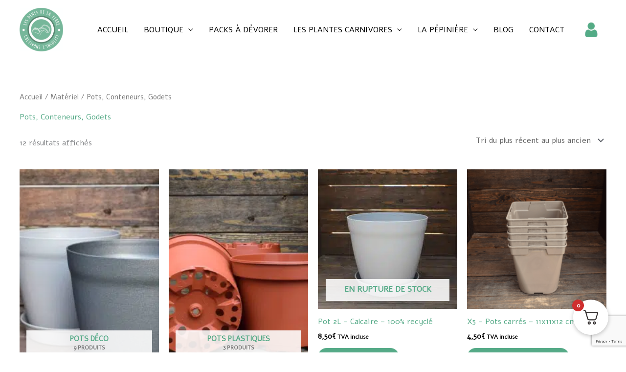

--- FILE ---
content_type: text/html; charset=utf-8
request_url: https://www.google.com/recaptcha/api2/anchor?ar=1&k=6Lfj-TMiAAAAAHmP2r6JnLLCHeQAK2Vb5SVTv3_N&co=aHR0cHM6Ly9sZXNkZW50c2RlbGF0ZXJyZS5jb206NDQz&hl=en&v=PoyoqOPhxBO7pBk68S4YbpHZ&size=invisible&anchor-ms=20000&execute-ms=30000&cb=i79j59gk1slv
body_size: 48683
content:
<!DOCTYPE HTML><html dir="ltr" lang="en"><head><meta http-equiv="Content-Type" content="text/html; charset=UTF-8">
<meta http-equiv="X-UA-Compatible" content="IE=edge">
<title>reCAPTCHA</title>
<style type="text/css">
/* cyrillic-ext */
@font-face {
  font-family: 'Roboto';
  font-style: normal;
  font-weight: 400;
  font-stretch: 100%;
  src: url(//fonts.gstatic.com/s/roboto/v48/KFO7CnqEu92Fr1ME7kSn66aGLdTylUAMa3GUBHMdazTgWw.woff2) format('woff2');
  unicode-range: U+0460-052F, U+1C80-1C8A, U+20B4, U+2DE0-2DFF, U+A640-A69F, U+FE2E-FE2F;
}
/* cyrillic */
@font-face {
  font-family: 'Roboto';
  font-style: normal;
  font-weight: 400;
  font-stretch: 100%;
  src: url(//fonts.gstatic.com/s/roboto/v48/KFO7CnqEu92Fr1ME7kSn66aGLdTylUAMa3iUBHMdazTgWw.woff2) format('woff2');
  unicode-range: U+0301, U+0400-045F, U+0490-0491, U+04B0-04B1, U+2116;
}
/* greek-ext */
@font-face {
  font-family: 'Roboto';
  font-style: normal;
  font-weight: 400;
  font-stretch: 100%;
  src: url(//fonts.gstatic.com/s/roboto/v48/KFO7CnqEu92Fr1ME7kSn66aGLdTylUAMa3CUBHMdazTgWw.woff2) format('woff2');
  unicode-range: U+1F00-1FFF;
}
/* greek */
@font-face {
  font-family: 'Roboto';
  font-style: normal;
  font-weight: 400;
  font-stretch: 100%;
  src: url(//fonts.gstatic.com/s/roboto/v48/KFO7CnqEu92Fr1ME7kSn66aGLdTylUAMa3-UBHMdazTgWw.woff2) format('woff2');
  unicode-range: U+0370-0377, U+037A-037F, U+0384-038A, U+038C, U+038E-03A1, U+03A3-03FF;
}
/* math */
@font-face {
  font-family: 'Roboto';
  font-style: normal;
  font-weight: 400;
  font-stretch: 100%;
  src: url(//fonts.gstatic.com/s/roboto/v48/KFO7CnqEu92Fr1ME7kSn66aGLdTylUAMawCUBHMdazTgWw.woff2) format('woff2');
  unicode-range: U+0302-0303, U+0305, U+0307-0308, U+0310, U+0312, U+0315, U+031A, U+0326-0327, U+032C, U+032F-0330, U+0332-0333, U+0338, U+033A, U+0346, U+034D, U+0391-03A1, U+03A3-03A9, U+03B1-03C9, U+03D1, U+03D5-03D6, U+03F0-03F1, U+03F4-03F5, U+2016-2017, U+2034-2038, U+203C, U+2040, U+2043, U+2047, U+2050, U+2057, U+205F, U+2070-2071, U+2074-208E, U+2090-209C, U+20D0-20DC, U+20E1, U+20E5-20EF, U+2100-2112, U+2114-2115, U+2117-2121, U+2123-214F, U+2190, U+2192, U+2194-21AE, U+21B0-21E5, U+21F1-21F2, U+21F4-2211, U+2213-2214, U+2216-22FF, U+2308-230B, U+2310, U+2319, U+231C-2321, U+2336-237A, U+237C, U+2395, U+239B-23B7, U+23D0, U+23DC-23E1, U+2474-2475, U+25AF, U+25B3, U+25B7, U+25BD, U+25C1, U+25CA, U+25CC, U+25FB, U+266D-266F, U+27C0-27FF, U+2900-2AFF, U+2B0E-2B11, U+2B30-2B4C, U+2BFE, U+3030, U+FF5B, U+FF5D, U+1D400-1D7FF, U+1EE00-1EEFF;
}
/* symbols */
@font-face {
  font-family: 'Roboto';
  font-style: normal;
  font-weight: 400;
  font-stretch: 100%;
  src: url(//fonts.gstatic.com/s/roboto/v48/KFO7CnqEu92Fr1ME7kSn66aGLdTylUAMaxKUBHMdazTgWw.woff2) format('woff2');
  unicode-range: U+0001-000C, U+000E-001F, U+007F-009F, U+20DD-20E0, U+20E2-20E4, U+2150-218F, U+2190, U+2192, U+2194-2199, U+21AF, U+21E6-21F0, U+21F3, U+2218-2219, U+2299, U+22C4-22C6, U+2300-243F, U+2440-244A, U+2460-24FF, U+25A0-27BF, U+2800-28FF, U+2921-2922, U+2981, U+29BF, U+29EB, U+2B00-2BFF, U+4DC0-4DFF, U+FFF9-FFFB, U+10140-1018E, U+10190-1019C, U+101A0, U+101D0-101FD, U+102E0-102FB, U+10E60-10E7E, U+1D2C0-1D2D3, U+1D2E0-1D37F, U+1F000-1F0FF, U+1F100-1F1AD, U+1F1E6-1F1FF, U+1F30D-1F30F, U+1F315, U+1F31C, U+1F31E, U+1F320-1F32C, U+1F336, U+1F378, U+1F37D, U+1F382, U+1F393-1F39F, U+1F3A7-1F3A8, U+1F3AC-1F3AF, U+1F3C2, U+1F3C4-1F3C6, U+1F3CA-1F3CE, U+1F3D4-1F3E0, U+1F3ED, U+1F3F1-1F3F3, U+1F3F5-1F3F7, U+1F408, U+1F415, U+1F41F, U+1F426, U+1F43F, U+1F441-1F442, U+1F444, U+1F446-1F449, U+1F44C-1F44E, U+1F453, U+1F46A, U+1F47D, U+1F4A3, U+1F4B0, U+1F4B3, U+1F4B9, U+1F4BB, U+1F4BF, U+1F4C8-1F4CB, U+1F4D6, U+1F4DA, U+1F4DF, U+1F4E3-1F4E6, U+1F4EA-1F4ED, U+1F4F7, U+1F4F9-1F4FB, U+1F4FD-1F4FE, U+1F503, U+1F507-1F50B, U+1F50D, U+1F512-1F513, U+1F53E-1F54A, U+1F54F-1F5FA, U+1F610, U+1F650-1F67F, U+1F687, U+1F68D, U+1F691, U+1F694, U+1F698, U+1F6AD, U+1F6B2, U+1F6B9-1F6BA, U+1F6BC, U+1F6C6-1F6CF, U+1F6D3-1F6D7, U+1F6E0-1F6EA, U+1F6F0-1F6F3, U+1F6F7-1F6FC, U+1F700-1F7FF, U+1F800-1F80B, U+1F810-1F847, U+1F850-1F859, U+1F860-1F887, U+1F890-1F8AD, U+1F8B0-1F8BB, U+1F8C0-1F8C1, U+1F900-1F90B, U+1F93B, U+1F946, U+1F984, U+1F996, U+1F9E9, U+1FA00-1FA6F, U+1FA70-1FA7C, U+1FA80-1FA89, U+1FA8F-1FAC6, U+1FACE-1FADC, U+1FADF-1FAE9, U+1FAF0-1FAF8, U+1FB00-1FBFF;
}
/* vietnamese */
@font-face {
  font-family: 'Roboto';
  font-style: normal;
  font-weight: 400;
  font-stretch: 100%;
  src: url(//fonts.gstatic.com/s/roboto/v48/KFO7CnqEu92Fr1ME7kSn66aGLdTylUAMa3OUBHMdazTgWw.woff2) format('woff2');
  unicode-range: U+0102-0103, U+0110-0111, U+0128-0129, U+0168-0169, U+01A0-01A1, U+01AF-01B0, U+0300-0301, U+0303-0304, U+0308-0309, U+0323, U+0329, U+1EA0-1EF9, U+20AB;
}
/* latin-ext */
@font-face {
  font-family: 'Roboto';
  font-style: normal;
  font-weight: 400;
  font-stretch: 100%;
  src: url(//fonts.gstatic.com/s/roboto/v48/KFO7CnqEu92Fr1ME7kSn66aGLdTylUAMa3KUBHMdazTgWw.woff2) format('woff2');
  unicode-range: U+0100-02BA, U+02BD-02C5, U+02C7-02CC, U+02CE-02D7, U+02DD-02FF, U+0304, U+0308, U+0329, U+1D00-1DBF, U+1E00-1E9F, U+1EF2-1EFF, U+2020, U+20A0-20AB, U+20AD-20C0, U+2113, U+2C60-2C7F, U+A720-A7FF;
}
/* latin */
@font-face {
  font-family: 'Roboto';
  font-style: normal;
  font-weight: 400;
  font-stretch: 100%;
  src: url(//fonts.gstatic.com/s/roboto/v48/KFO7CnqEu92Fr1ME7kSn66aGLdTylUAMa3yUBHMdazQ.woff2) format('woff2');
  unicode-range: U+0000-00FF, U+0131, U+0152-0153, U+02BB-02BC, U+02C6, U+02DA, U+02DC, U+0304, U+0308, U+0329, U+2000-206F, U+20AC, U+2122, U+2191, U+2193, U+2212, U+2215, U+FEFF, U+FFFD;
}
/* cyrillic-ext */
@font-face {
  font-family: 'Roboto';
  font-style: normal;
  font-weight: 500;
  font-stretch: 100%;
  src: url(//fonts.gstatic.com/s/roboto/v48/KFO7CnqEu92Fr1ME7kSn66aGLdTylUAMa3GUBHMdazTgWw.woff2) format('woff2');
  unicode-range: U+0460-052F, U+1C80-1C8A, U+20B4, U+2DE0-2DFF, U+A640-A69F, U+FE2E-FE2F;
}
/* cyrillic */
@font-face {
  font-family: 'Roboto';
  font-style: normal;
  font-weight: 500;
  font-stretch: 100%;
  src: url(//fonts.gstatic.com/s/roboto/v48/KFO7CnqEu92Fr1ME7kSn66aGLdTylUAMa3iUBHMdazTgWw.woff2) format('woff2');
  unicode-range: U+0301, U+0400-045F, U+0490-0491, U+04B0-04B1, U+2116;
}
/* greek-ext */
@font-face {
  font-family: 'Roboto';
  font-style: normal;
  font-weight: 500;
  font-stretch: 100%;
  src: url(//fonts.gstatic.com/s/roboto/v48/KFO7CnqEu92Fr1ME7kSn66aGLdTylUAMa3CUBHMdazTgWw.woff2) format('woff2');
  unicode-range: U+1F00-1FFF;
}
/* greek */
@font-face {
  font-family: 'Roboto';
  font-style: normal;
  font-weight: 500;
  font-stretch: 100%;
  src: url(//fonts.gstatic.com/s/roboto/v48/KFO7CnqEu92Fr1ME7kSn66aGLdTylUAMa3-UBHMdazTgWw.woff2) format('woff2');
  unicode-range: U+0370-0377, U+037A-037F, U+0384-038A, U+038C, U+038E-03A1, U+03A3-03FF;
}
/* math */
@font-face {
  font-family: 'Roboto';
  font-style: normal;
  font-weight: 500;
  font-stretch: 100%;
  src: url(//fonts.gstatic.com/s/roboto/v48/KFO7CnqEu92Fr1ME7kSn66aGLdTylUAMawCUBHMdazTgWw.woff2) format('woff2');
  unicode-range: U+0302-0303, U+0305, U+0307-0308, U+0310, U+0312, U+0315, U+031A, U+0326-0327, U+032C, U+032F-0330, U+0332-0333, U+0338, U+033A, U+0346, U+034D, U+0391-03A1, U+03A3-03A9, U+03B1-03C9, U+03D1, U+03D5-03D6, U+03F0-03F1, U+03F4-03F5, U+2016-2017, U+2034-2038, U+203C, U+2040, U+2043, U+2047, U+2050, U+2057, U+205F, U+2070-2071, U+2074-208E, U+2090-209C, U+20D0-20DC, U+20E1, U+20E5-20EF, U+2100-2112, U+2114-2115, U+2117-2121, U+2123-214F, U+2190, U+2192, U+2194-21AE, U+21B0-21E5, U+21F1-21F2, U+21F4-2211, U+2213-2214, U+2216-22FF, U+2308-230B, U+2310, U+2319, U+231C-2321, U+2336-237A, U+237C, U+2395, U+239B-23B7, U+23D0, U+23DC-23E1, U+2474-2475, U+25AF, U+25B3, U+25B7, U+25BD, U+25C1, U+25CA, U+25CC, U+25FB, U+266D-266F, U+27C0-27FF, U+2900-2AFF, U+2B0E-2B11, U+2B30-2B4C, U+2BFE, U+3030, U+FF5B, U+FF5D, U+1D400-1D7FF, U+1EE00-1EEFF;
}
/* symbols */
@font-face {
  font-family: 'Roboto';
  font-style: normal;
  font-weight: 500;
  font-stretch: 100%;
  src: url(//fonts.gstatic.com/s/roboto/v48/KFO7CnqEu92Fr1ME7kSn66aGLdTylUAMaxKUBHMdazTgWw.woff2) format('woff2');
  unicode-range: U+0001-000C, U+000E-001F, U+007F-009F, U+20DD-20E0, U+20E2-20E4, U+2150-218F, U+2190, U+2192, U+2194-2199, U+21AF, U+21E6-21F0, U+21F3, U+2218-2219, U+2299, U+22C4-22C6, U+2300-243F, U+2440-244A, U+2460-24FF, U+25A0-27BF, U+2800-28FF, U+2921-2922, U+2981, U+29BF, U+29EB, U+2B00-2BFF, U+4DC0-4DFF, U+FFF9-FFFB, U+10140-1018E, U+10190-1019C, U+101A0, U+101D0-101FD, U+102E0-102FB, U+10E60-10E7E, U+1D2C0-1D2D3, U+1D2E0-1D37F, U+1F000-1F0FF, U+1F100-1F1AD, U+1F1E6-1F1FF, U+1F30D-1F30F, U+1F315, U+1F31C, U+1F31E, U+1F320-1F32C, U+1F336, U+1F378, U+1F37D, U+1F382, U+1F393-1F39F, U+1F3A7-1F3A8, U+1F3AC-1F3AF, U+1F3C2, U+1F3C4-1F3C6, U+1F3CA-1F3CE, U+1F3D4-1F3E0, U+1F3ED, U+1F3F1-1F3F3, U+1F3F5-1F3F7, U+1F408, U+1F415, U+1F41F, U+1F426, U+1F43F, U+1F441-1F442, U+1F444, U+1F446-1F449, U+1F44C-1F44E, U+1F453, U+1F46A, U+1F47D, U+1F4A3, U+1F4B0, U+1F4B3, U+1F4B9, U+1F4BB, U+1F4BF, U+1F4C8-1F4CB, U+1F4D6, U+1F4DA, U+1F4DF, U+1F4E3-1F4E6, U+1F4EA-1F4ED, U+1F4F7, U+1F4F9-1F4FB, U+1F4FD-1F4FE, U+1F503, U+1F507-1F50B, U+1F50D, U+1F512-1F513, U+1F53E-1F54A, U+1F54F-1F5FA, U+1F610, U+1F650-1F67F, U+1F687, U+1F68D, U+1F691, U+1F694, U+1F698, U+1F6AD, U+1F6B2, U+1F6B9-1F6BA, U+1F6BC, U+1F6C6-1F6CF, U+1F6D3-1F6D7, U+1F6E0-1F6EA, U+1F6F0-1F6F3, U+1F6F7-1F6FC, U+1F700-1F7FF, U+1F800-1F80B, U+1F810-1F847, U+1F850-1F859, U+1F860-1F887, U+1F890-1F8AD, U+1F8B0-1F8BB, U+1F8C0-1F8C1, U+1F900-1F90B, U+1F93B, U+1F946, U+1F984, U+1F996, U+1F9E9, U+1FA00-1FA6F, U+1FA70-1FA7C, U+1FA80-1FA89, U+1FA8F-1FAC6, U+1FACE-1FADC, U+1FADF-1FAE9, U+1FAF0-1FAF8, U+1FB00-1FBFF;
}
/* vietnamese */
@font-face {
  font-family: 'Roboto';
  font-style: normal;
  font-weight: 500;
  font-stretch: 100%;
  src: url(//fonts.gstatic.com/s/roboto/v48/KFO7CnqEu92Fr1ME7kSn66aGLdTylUAMa3OUBHMdazTgWw.woff2) format('woff2');
  unicode-range: U+0102-0103, U+0110-0111, U+0128-0129, U+0168-0169, U+01A0-01A1, U+01AF-01B0, U+0300-0301, U+0303-0304, U+0308-0309, U+0323, U+0329, U+1EA0-1EF9, U+20AB;
}
/* latin-ext */
@font-face {
  font-family: 'Roboto';
  font-style: normal;
  font-weight: 500;
  font-stretch: 100%;
  src: url(//fonts.gstatic.com/s/roboto/v48/KFO7CnqEu92Fr1ME7kSn66aGLdTylUAMa3KUBHMdazTgWw.woff2) format('woff2');
  unicode-range: U+0100-02BA, U+02BD-02C5, U+02C7-02CC, U+02CE-02D7, U+02DD-02FF, U+0304, U+0308, U+0329, U+1D00-1DBF, U+1E00-1E9F, U+1EF2-1EFF, U+2020, U+20A0-20AB, U+20AD-20C0, U+2113, U+2C60-2C7F, U+A720-A7FF;
}
/* latin */
@font-face {
  font-family: 'Roboto';
  font-style: normal;
  font-weight: 500;
  font-stretch: 100%;
  src: url(//fonts.gstatic.com/s/roboto/v48/KFO7CnqEu92Fr1ME7kSn66aGLdTylUAMa3yUBHMdazQ.woff2) format('woff2');
  unicode-range: U+0000-00FF, U+0131, U+0152-0153, U+02BB-02BC, U+02C6, U+02DA, U+02DC, U+0304, U+0308, U+0329, U+2000-206F, U+20AC, U+2122, U+2191, U+2193, U+2212, U+2215, U+FEFF, U+FFFD;
}
/* cyrillic-ext */
@font-face {
  font-family: 'Roboto';
  font-style: normal;
  font-weight: 900;
  font-stretch: 100%;
  src: url(//fonts.gstatic.com/s/roboto/v48/KFO7CnqEu92Fr1ME7kSn66aGLdTylUAMa3GUBHMdazTgWw.woff2) format('woff2');
  unicode-range: U+0460-052F, U+1C80-1C8A, U+20B4, U+2DE0-2DFF, U+A640-A69F, U+FE2E-FE2F;
}
/* cyrillic */
@font-face {
  font-family: 'Roboto';
  font-style: normal;
  font-weight: 900;
  font-stretch: 100%;
  src: url(//fonts.gstatic.com/s/roboto/v48/KFO7CnqEu92Fr1ME7kSn66aGLdTylUAMa3iUBHMdazTgWw.woff2) format('woff2');
  unicode-range: U+0301, U+0400-045F, U+0490-0491, U+04B0-04B1, U+2116;
}
/* greek-ext */
@font-face {
  font-family: 'Roboto';
  font-style: normal;
  font-weight: 900;
  font-stretch: 100%;
  src: url(//fonts.gstatic.com/s/roboto/v48/KFO7CnqEu92Fr1ME7kSn66aGLdTylUAMa3CUBHMdazTgWw.woff2) format('woff2');
  unicode-range: U+1F00-1FFF;
}
/* greek */
@font-face {
  font-family: 'Roboto';
  font-style: normal;
  font-weight: 900;
  font-stretch: 100%;
  src: url(//fonts.gstatic.com/s/roboto/v48/KFO7CnqEu92Fr1ME7kSn66aGLdTylUAMa3-UBHMdazTgWw.woff2) format('woff2');
  unicode-range: U+0370-0377, U+037A-037F, U+0384-038A, U+038C, U+038E-03A1, U+03A3-03FF;
}
/* math */
@font-face {
  font-family: 'Roboto';
  font-style: normal;
  font-weight: 900;
  font-stretch: 100%;
  src: url(//fonts.gstatic.com/s/roboto/v48/KFO7CnqEu92Fr1ME7kSn66aGLdTylUAMawCUBHMdazTgWw.woff2) format('woff2');
  unicode-range: U+0302-0303, U+0305, U+0307-0308, U+0310, U+0312, U+0315, U+031A, U+0326-0327, U+032C, U+032F-0330, U+0332-0333, U+0338, U+033A, U+0346, U+034D, U+0391-03A1, U+03A3-03A9, U+03B1-03C9, U+03D1, U+03D5-03D6, U+03F0-03F1, U+03F4-03F5, U+2016-2017, U+2034-2038, U+203C, U+2040, U+2043, U+2047, U+2050, U+2057, U+205F, U+2070-2071, U+2074-208E, U+2090-209C, U+20D0-20DC, U+20E1, U+20E5-20EF, U+2100-2112, U+2114-2115, U+2117-2121, U+2123-214F, U+2190, U+2192, U+2194-21AE, U+21B0-21E5, U+21F1-21F2, U+21F4-2211, U+2213-2214, U+2216-22FF, U+2308-230B, U+2310, U+2319, U+231C-2321, U+2336-237A, U+237C, U+2395, U+239B-23B7, U+23D0, U+23DC-23E1, U+2474-2475, U+25AF, U+25B3, U+25B7, U+25BD, U+25C1, U+25CA, U+25CC, U+25FB, U+266D-266F, U+27C0-27FF, U+2900-2AFF, U+2B0E-2B11, U+2B30-2B4C, U+2BFE, U+3030, U+FF5B, U+FF5D, U+1D400-1D7FF, U+1EE00-1EEFF;
}
/* symbols */
@font-face {
  font-family: 'Roboto';
  font-style: normal;
  font-weight: 900;
  font-stretch: 100%;
  src: url(//fonts.gstatic.com/s/roboto/v48/KFO7CnqEu92Fr1ME7kSn66aGLdTylUAMaxKUBHMdazTgWw.woff2) format('woff2');
  unicode-range: U+0001-000C, U+000E-001F, U+007F-009F, U+20DD-20E0, U+20E2-20E4, U+2150-218F, U+2190, U+2192, U+2194-2199, U+21AF, U+21E6-21F0, U+21F3, U+2218-2219, U+2299, U+22C4-22C6, U+2300-243F, U+2440-244A, U+2460-24FF, U+25A0-27BF, U+2800-28FF, U+2921-2922, U+2981, U+29BF, U+29EB, U+2B00-2BFF, U+4DC0-4DFF, U+FFF9-FFFB, U+10140-1018E, U+10190-1019C, U+101A0, U+101D0-101FD, U+102E0-102FB, U+10E60-10E7E, U+1D2C0-1D2D3, U+1D2E0-1D37F, U+1F000-1F0FF, U+1F100-1F1AD, U+1F1E6-1F1FF, U+1F30D-1F30F, U+1F315, U+1F31C, U+1F31E, U+1F320-1F32C, U+1F336, U+1F378, U+1F37D, U+1F382, U+1F393-1F39F, U+1F3A7-1F3A8, U+1F3AC-1F3AF, U+1F3C2, U+1F3C4-1F3C6, U+1F3CA-1F3CE, U+1F3D4-1F3E0, U+1F3ED, U+1F3F1-1F3F3, U+1F3F5-1F3F7, U+1F408, U+1F415, U+1F41F, U+1F426, U+1F43F, U+1F441-1F442, U+1F444, U+1F446-1F449, U+1F44C-1F44E, U+1F453, U+1F46A, U+1F47D, U+1F4A3, U+1F4B0, U+1F4B3, U+1F4B9, U+1F4BB, U+1F4BF, U+1F4C8-1F4CB, U+1F4D6, U+1F4DA, U+1F4DF, U+1F4E3-1F4E6, U+1F4EA-1F4ED, U+1F4F7, U+1F4F9-1F4FB, U+1F4FD-1F4FE, U+1F503, U+1F507-1F50B, U+1F50D, U+1F512-1F513, U+1F53E-1F54A, U+1F54F-1F5FA, U+1F610, U+1F650-1F67F, U+1F687, U+1F68D, U+1F691, U+1F694, U+1F698, U+1F6AD, U+1F6B2, U+1F6B9-1F6BA, U+1F6BC, U+1F6C6-1F6CF, U+1F6D3-1F6D7, U+1F6E0-1F6EA, U+1F6F0-1F6F3, U+1F6F7-1F6FC, U+1F700-1F7FF, U+1F800-1F80B, U+1F810-1F847, U+1F850-1F859, U+1F860-1F887, U+1F890-1F8AD, U+1F8B0-1F8BB, U+1F8C0-1F8C1, U+1F900-1F90B, U+1F93B, U+1F946, U+1F984, U+1F996, U+1F9E9, U+1FA00-1FA6F, U+1FA70-1FA7C, U+1FA80-1FA89, U+1FA8F-1FAC6, U+1FACE-1FADC, U+1FADF-1FAE9, U+1FAF0-1FAF8, U+1FB00-1FBFF;
}
/* vietnamese */
@font-face {
  font-family: 'Roboto';
  font-style: normal;
  font-weight: 900;
  font-stretch: 100%;
  src: url(//fonts.gstatic.com/s/roboto/v48/KFO7CnqEu92Fr1ME7kSn66aGLdTylUAMa3OUBHMdazTgWw.woff2) format('woff2');
  unicode-range: U+0102-0103, U+0110-0111, U+0128-0129, U+0168-0169, U+01A0-01A1, U+01AF-01B0, U+0300-0301, U+0303-0304, U+0308-0309, U+0323, U+0329, U+1EA0-1EF9, U+20AB;
}
/* latin-ext */
@font-face {
  font-family: 'Roboto';
  font-style: normal;
  font-weight: 900;
  font-stretch: 100%;
  src: url(//fonts.gstatic.com/s/roboto/v48/KFO7CnqEu92Fr1ME7kSn66aGLdTylUAMa3KUBHMdazTgWw.woff2) format('woff2');
  unicode-range: U+0100-02BA, U+02BD-02C5, U+02C7-02CC, U+02CE-02D7, U+02DD-02FF, U+0304, U+0308, U+0329, U+1D00-1DBF, U+1E00-1E9F, U+1EF2-1EFF, U+2020, U+20A0-20AB, U+20AD-20C0, U+2113, U+2C60-2C7F, U+A720-A7FF;
}
/* latin */
@font-face {
  font-family: 'Roboto';
  font-style: normal;
  font-weight: 900;
  font-stretch: 100%;
  src: url(//fonts.gstatic.com/s/roboto/v48/KFO7CnqEu92Fr1ME7kSn66aGLdTylUAMa3yUBHMdazQ.woff2) format('woff2');
  unicode-range: U+0000-00FF, U+0131, U+0152-0153, U+02BB-02BC, U+02C6, U+02DA, U+02DC, U+0304, U+0308, U+0329, U+2000-206F, U+20AC, U+2122, U+2191, U+2193, U+2212, U+2215, U+FEFF, U+FFFD;
}

</style>
<link rel="stylesheet" type="text/css" href="https://www.gstatic.com/recaptcha/releases/PoyoqOPhxBO7pBk68S4YbpHZ/styles__ltr.css">
<script nonce="aluxENPxrUQsl85VM07ZmQ" type="text/javascript">window['__recaptcha_api'] = 'https://www.google.com/recaptcha/api2/';</script>
<script type="text/javascript" src="https://www.gstatic.com/recaptcha/releases/PoyoqOPhxBO7pBk68S4YbpHZ/recaptcha__en.js" nonce="aluxENPxrUQsl85VM07ZmQ">
      
    </script></head>
<body><div id="rc-anchor-alert" class="rc-anchor-alert"></div>
<input type="hidden" id="recaptcha-token" value="[base64]">
<script type="text/javascript" nonce="aluxENPxrUQsl85VM07ZmQ">
      recaptcha.anchor.Main.init("[\x22ainput\x22,[\x22bgdata\x22,\x22\x22,\[base64]/[base64]/[base64]/bmV3IHJbeF0oY1swXSk6RT09Mj9uZXcgclt4XShjWzBdLGNbMV0pOkU9PTM/bmV3IHJbeF0oY1swXSxjWzFdLGNbMl0pOkU9PTQ/[base64]/[base64]/[base64]/[base64]/[base64]/[base64]/[base64]/[base64]\x22,\[base64]\\u003d\x22,\[base64]/W8OXwofDi1vDlDg+wr7DqmZ0w5R5C8KIwqwgC8K+ZMOvHUdKw5R2R8OvaMK3O8K6R8KHdsKyZBNDwqpcwoTCjcO4wpHCncOMCsOuUcKsacKIwqXDiQgIDcOlAcKSC8KmwrEiw6jDpV7CrzNSwpVIcX/DiXJOVG3Ch8Kaw7QMwqYUAsOZQcK3w4PCn8KTNk7CvcOJasO/bSkEBMO6eTxyI8OMw7YBw7nDhArDlznDrx9jO18QZcKFwpDDs8K0XHfDpMKiAcOjCcOxwpjDswgnUy5Awp/DvsOlwpFMw5PDgFDCvTvDrkESwpDCpX/Dlz3ChVkKw60UO3lhwr7DmjvCkMO9w4LCthTDosOUAMOcJsKkw4MIf38Pw6p/wqoycijDpHnCtlHDjj/[base64]/DmMKYwr4UQsKhcU7CoG95CC3Cm8KMw6ouwqgjXsOcwpF2wrjCl8OEw4IjwqbDlMKMw5DCjHjDkygswr7DhhXCmR8SRmBzfk4Vwo1sYMOqwqF5w5l5woDDoSnDk29EPSl+w5/[base64]/Ch0fDlgHDt8OwLMOCPUpsbsK6w6PDpMK0w4Aaw4fDp8OTVsOkw4lEwp4GQQrDo8KQw7xvexZrwrFyEUDCsAjCnCvCohJ8wqMbesK+wqDDjwhCw75JAXHDmRLCr8KXTGRVw4YhcsK1wqs+UsK0w48RAFfCmHPDqTVVwpvDncKKw48Gw71dJx/DgsKZw4PDtB1ywpXCkxfDqcOYFk90w6VZB8Oiw5ZXK8OiZ8KbaMKkwqrCn8O4wqomEsKlw50eI0TCuCMLH1vDhjZDZsKYDcKwDhkDw6BvwpXDgsO0bcOMw7nDjsOkVsO1QcOyVMKowprDimHDuS41cicUwr3CscKdAMKNw7bCocKKFl4FewJUNcO/XknChsOGHFbCq1wBYsKqwp3DisO5w6ZkVcKoPcKswpcfw4glehLClMODw7jCucKfQhoow7IGw7DCv8OFVMO1HcOHQMKtBMK5FSkmwos7RnYVCCrCimN7w4/DrwZFwrwzSzh0XMOTBcKEwpwoB8K3Lz4TwrE3TcOYw5snRsOJw41Tw68yASzDi8Obw7pxE8KdwqksQ8OhGDPCmVrDuXXCsBTDnTTClTw4ecODVMK7w4tYHQYmJ8K5wrbClC0RX8Kvw4c0HMKqHcO9w40dwp8/w7cNw6HDuBfCrsKmOcKST8OxGTjDl8KbwrcOGzPDty19w51wwpHDjzVHwrEyRWQdXW3ChHMwWsKzd8Klw4ZREMOAw4XCjsKbwqYlBlXDu8K8w6zCjsK/AsKGWD5sATA7woAGwqAPw4Bywq/[base64]/DikllGTY8w6jCrsOJw65uwpvDvXjChABaw5/[base64]/DhT9rL3J1w4gkwpo7TMOwDBVzQcKUX2bDoVchZMO2w7EEw5vCs8OlRsKbw7TDusK8wodmAg/CmcOEw7DCnWDCoFMVwowOw6F3w7rDlm3CocOlHsKtw5w0PMKMQcKLwoJNHcOZw41Fw4nDkcKmw57Cti/Cr2k6ccOgw5EhIBHCscKcC8KvfMORVC0wClHCscOdXDwtQsKOQ8OWw6Jad2PDtFVXDDZQw55Cw5oRcsKVX8KRw5rDgi/CulpfGlbDnCTDmsKUKMKfQUE5w6QmLj/CvkJKwpgqwrfDj8KRJWzCuE/DnMKcT8KSa8OKw6E2QcOePMKealHDinBefsO2wojDjgkGwpTCoMOxZsKzeMK6M0lxw4Z0w61Tw4hbIDc1Wk/Cvg/Cs8OqFQ9Bw5PCq8KywqXCmxZNw783wo/[base64]/CoMOVw7TCnsKYw4J+wooow7lXaS/CgCLDv3QHf8KMUcKKT8KRw77DhChJw5x8UBzCrgohw4RDLAjCmcOawrDDgcKgw4/[base64]/CmGxewpl1RsKfNsKRbykowqnClS/DvsO6E2TDq01NworDssK5wogtJcOhKF/CmcKyG2nCs2hIdMOhIMKGwq3DmcKfPMK9M8OKLnF1wr/CjMOOwpzDr8KIOijDu8Ozwoh8PcOLw77Dg8KEw6F8GCHCp8KNLS49ZgXDgcOywo7CiMKuHhIvd8KUAMOowpwnwq0nZXPDh8OwwqQEwr7CrX7DkkXDl8KTVsK8eEAaIsKHw51LwqrDsm3DjMO7RcKHQBDDjcK/XcK1w5o/fCsZEF82SMOWXHvCscOHScOkw6DDq8OhMsObw759wrnCgcKAwpY5w5g0Y8OuKyglw45DRMK1w4hmwqoqwpzDjsKpwrzClErCusKhWMKYLX9oe1lRGsOPXsOow7FXw5fDqcKtwr/[base64]/w5XDlA3Cn8Oow4NmQiTDoDbDogwgwo8jfMKvQ8O1wqdrUFdBS8ONwqBOD8KSc0zDiS/CuSg+DRkGSMKCwoRFf8KpwptJwrMxwqbCimlVw510XC3CksO2aMOUE1/DuBJJNmXDm2rCoMOAX8OULRYCTWnDncOIwpbCqwfCvTotwobCtyDDg8Kpw5XCqMOQGsO5w5bDsMKVQhERH8KYw7TDgmt0w5vDo2/[base64]/CnsK3wqHDsMKtSD3CgMO7XsK9wpBHwrTDmcKYwp7Ch8OkZCnCjHXCuMKEw58Rwo7CkcKFHjpRBWhLwrXCpUdAJybCgVtnwp3DtMKww60AJsOTw4RTwptcwoBFQC3CgMKLwoF0bMK7wosHasKnwpY7wr/CoSRYG8KFwprCiMOUw5YCwr/DuwPDrUQDBT5mXA/DhMOhw5dPemwDw5LDssKpw7PCrknCrMOQc283wpnDjEEQR8Kpwo3Dp8KYRcOkJMKew5vDoQACFlXDi0XDpsOPw6fCigbCqMOxfQvCtMKYw7gcdU/CqnjDrwbDmijCmBwrw7PDsVtAKhtARsK9Zj4YHQDCvsKNXVJMX8OdNMO5wqEOw4pnVMKjRnovwqXCncKlKgzDm8KyNMK8w4JNwr48Ugh1wqzClDnDkhU3w7Zww44TDsOuw51kajPCgsKzM0s+w7LDqMKYw43DosOFwobDkF/DsjzCsFfDp0DDqsKWeHPCpk8rW8KCw6ROw57Cr2nDrcOMA37DuWHDp8OXW8OxI8KgwoLCilwZw6U8wpkFCcKyw4ljwrHDpknDq8K7DjDCqTgme8O+S3rDpCgwG19tXMK9wpXCqMOvwoBbJErCtMKQYQdww7IYL3rDgFXCisKfWcK8Q8OuW8Oiw7bClxLDtF/CoMKGw5hHw5gmKcK9wqPCowvDqWDDgnjDgmLDoSzCu2TDlCQhQVHDliYfSyJcNcKPPR7Ds8OswpLDhMKywp9mw5ofwrTDg2zChEVbesKKfD8ub0XCosKsCxHDiMOUwqvDvBxyDX/[base64]/[base64]/DlcKHYljCs8O9WF1dYMKbScKOCsOrw57CqsONwoh5UMOIXMOTw5paaEvDmcKqLG/Cm2UVwosow6YZHXrCjB4hwqECQiXCmxzCv8Oowq0Aw4Z9HMKxE8OJSsOtZMO6w4fDqsO5w77CtGIAw6oZKF1+dAkYAcKfQMKbDMKyWcOIZ14Awr0VwpDCpMKcBsK9csOQwoYeH8OJw7c4w4vCiMOkwohaw7tOwpjDqDMEahPDo8O/f8KTwpvDsMKWPcKnYMOQLl/[base64]/Cp2lMw513wrbDiMOew5fCoMKkPA8ZwqoQUTQFwq7DqTp8woUSwq/DuMK2wphjPnYrRsOjwrJiwqZJFCpvVMKHwq0xOwomdQ7DnknDgTtYw6PCuhvCuMO2fGY3asKkwrrChhLCnVl9KwHDgcOxwos3wr5WPcKzw5jDlMKewrfDpcOAwoLCqMKjOsO9wqjClTnCpMOXwrwOXMO2K0wowr3Cl8O9wonCoTLDgSd6wr/DoXc1w4Nbw7jCu8OZMUvCsMO+w4RYwrfDnmk7XhTClXTDvMKOw7LCu8KXPcKYw51oPsOsw63Cq8OyaBnDqnzCqyh2w5HDgQbCusKyWS4aehzCvMOmYsOhXizCgAbCnsODwqU6wp7CqzHDmGlWw6/Dv0fCtTfDhMOodcKgwoDCmHsaKHXDjGFCG8KSU8KTdggDK1zDl00zbVLCjR4sw5hpwpXDrcOWQ8O0woLCp8Oxwo7CmlZjNcKkZG/[base64]/Cn8OhwpQEw5vDuCjDl8OIwp1nw7sow5w+QnTDrXUsw4DCk07Di8KVXcKDwqQ9wrPCg8KmZsOwbsKFwpJkI2DClCdeIcKfe8OfJsKHwrhQK3fClsOPTsK9w5/DmMOTwpIxCzJuw4vCtsOFJcOhwqcES3bDtArCqMOhfcOdW0QSw7nDj8KQw40GGcOBwoJKG8ORw610e8Ktw5sYCsOCWzFvwpFmw7/DgsORw4bCnMOpCsOBw5bCq2l3w4PCgU/Cv8KxW8K/KMOCwpNFC8K/HMKCw6guS8OmwqPDnMKMfmk5w51VCcOUwqxHw4B0wqnDoT/CvXbDo8K3wp/Cm8ONwrbCmybCssK9wqrCscOPR8OjQXQkAExjJHrDmWokw6vCvGXCvcOJfz8KdcKNDy/DnQbCi0nDu8OcOsKtKALDsMKTeD/CqMOxD8O9TV3CiXbDqlvDrjkiWMKlwqt2w4DCtMKyw5nCoH/[base64]/CrMKBGFvCkA9FGcOVw4Ffw7ltwrNkwpHCocOCb1TDl8K1wrTCqxPDlsKmWMOKwqFvw6XDlkTCt8KVGcKAeFRLMsKRwo/DhGBAQ8K0R8OxwqJmZcKkI1IdIcOwZMO9w6XDkh9kHlwSw53DhcK/YljCrMKUwqLDkDHClUHDolbCnRcyw53ClcKXw6jDrS83AUtOwo5UScKKwp4mwqzDpnTDqCrDuxRpRSPCtMKNw7nDoMOzehLDnDjCt0vDvR/CpcK8WcKCEcOwwolvCMKCw5YjYMKXwq51ScO5w4gqWVNgfk7CqcO5Dz7Cjj7DtUrDlRzDoGZEBcKrYgIyw7nDh8KlwpJ7wr8CTcOldQjCpCbCrsKOwqt0a3PCj8OwwogOMcOvwpnDucOldcOtwrPDghMrw4TCll59ecOcwq/CtcOsCcKLFMObw7YQWMKww41VWcOswqXClSbCn8OdIEDClcOqfMOcFcKEw7LDsMOhMQfDh8OJw4PCr8OEKsOhwrDDv8KbwopVwp4VUDcawpwbQwQxAQPCmy/Cn8O9QsOAIcOew5EeWcOsHMKdwpkTwq/[base64]/[base64]/DgF9uwoHCkmjDhzrDk8O7w4wvwq95UmRuw7RZMcK5wqcGXVDClRHCnEp5w6JPwpM4B0rDvy3Dn8KwwoR6A8OYwrHDqsOZW3sIw4NORiUQw64RAsKgw7Z3wpBHw6J0CMKoAsOzwqV9AGNsDkfDsWE1MHnDr8KjA8KmJ8OaCMKHW0Maw5ktVyXDhEHCrsOjwqrDqsO/wr9PYV7DsMO6MG/DkRROCltXG8KMH8KMdsKqw5fCr2bDk8OXw4DCoHkdGSJHw6bDssKJM8O3ZMKkw6w6woTCicK6e8Kmw6ERwobDgQg2Gz85w6vDjVMnO8Kzw70QwrDDp8O+ZhFsP8OqEzvCoV7DkMKzVcKlfhvDusOiwr7DokTCq8K/[base64]/wq3CisKcKcOSLD52GsKmLEHDscOkw48JXxwaJl/DpMKYwprDuAl+wqtYw6w3SCLCo8OVw5TCvsK9wqlvNsKmwpjCn37DqcOzRAArwqTCu18LJcKuwrVMw5VhZ8OBIVp6ZXQ6w5B7wprDv1sLw6bCv8KnIlnDn8KYwoLDtsOzwpDCn8KKw5Z3wolxwqTDvVRXw7bDjUoRwqHCisKww7U+w4/CoTB+wq3CmUbDh8KMwqwVw6A+dcONGwU5wpTCnB3CgHXDokHDmlDCv8KaJVlAw7QXw6XCmAfCtsOHw4gqwrxlIsO9wrHDssKdwo/[base64]/[base64]/CmcOpwpYAw4LDrG9JO8KHHMKnBMKjNSlBCsK3UsOvw5JzclbDiUDCu8OcQDdtJA9EwqIhJsK4w5J5w5vCk0tmw6jDiA/CucOcw5fDjybDjg/Dozp6w57DgywvWMO2BFrCrh7DvMKDwolkG20Mw7owPcODXMKIA3ghLwLCkFXCr8KoJMK/AcO5Wk/CicKWJ8Ozd0TCj1TDmcOJdMO0wrbCsyAODEYowrbDqsO5w47DisKSwoXCrMKkXnhWwqDDpCPCkMO/w6tybnjCk8KUVy8hw6vDusO9w4wMw4fCggsxw6sgwqFFeX3DtVsZw67Dv8KsD8O/[base64]/w5kdw5VrVMKtOmBmwp7DsMKVwqfCn8OCw5jDpGvCqyzDh8OtwoMbwp/ClcKyE8KUwqhye8Olw5bChAEQPMKqwocGw5UBw4TDtsKpwq09N8KPXsOlwrLDjyXDjnDDknl/XCojHHTDgMKSGsO8HmpRa3/DijJ0KyICw7pjc0jDrhc/OQjChARZwrpywqtQOsOwYcO4wpHDgcOPRcKzw48GECQzX8KIwp/[base64]/w5/CrMKFA0Rnw73DiEtlw7zDtWZmw6LDmsOnKmPDom7ChMKMGEhxwozCmcK2w6MhwrXCp8OVwrhew5/CicKFBQpDYS57BMKBw7fDgks8wqcPMHLDhsOhecObPsOmW0NHwrTDkgF0wq/CkAvDgcODw58TeMOKwox7a8K4VMKNw6Mow5zDgMKlXxXChMKjw67Dl8OAwpTCu8KdQxsgw74+cFjDtsOywpfChMOyw4TCqsOdwo3Dnw/Dg1tHwpTDmMK9OyUCbWLDoRttwoXDhcOTw5jCqS7Cl8Kmw65ow47Cl8KNw6hJe8Ocwo3CpCfCjhvDiFRfexbCsl0ucDA/w6VrfcOOayEETirDmMOYw6F1w45yw63DjiDDoF3DqsKIwprCssKGwo4vCMO5WsOrMkt3CMKww4LCuyRoElrDi8KddF/CrcKtwpYvw5bCmw/Cpl7Ch33CrH3CoMOaTcKcU8OyPMO8GMKfRGwZw6E4wpJsZ8OOIMOcJHojwrPDtMKHw73DmS9BwrpZw6HCk8OrwrwsU8Kpw4HCkGjDjk7CgcK8w7owFsKJwrlWwq/Dp8KywqjCiTTClAcBEcO+wptWV8KHScKZSDtJTXllw6nCtMKZElEcc8K8wqAtw68Ww7c6AGhVaDsuJcKuZsKUwofDksKMw4zCrT7DmcKEA8K3P8OiLMKXw5PCmsOPw6zCnGjCtX4lIGF1VEzDnMOifMOgCMKBA8Ojwr4sIUpkeFHDng/Ch1x/wrjDuFtxJcKIwr/DjcKJwq1sw5o2wp/Dr8KQw6TDhsOmGcKow7zDncO/wosDbhbCkMKjw7PCo8OXE1nDucOBwrXDsMKOLijDhEE5wrUIYcKAwoPDvX8Yw6kzBcO6aXR5WjM2wpnDuHsjEMKVUcKsO2IQF2JXHsOXw7bCnMKTWsKkAHFAL3/DvyIzVB3CnMKYwqnCiUTDrGPDksO5wqHDuibDqwLCu8OSFcK2DsKLwobCq8K4AsKefcKCw77CkzHCmBnCn1w+w7PCk8OuDAF/wqzDgjxdw68lw6c0w7ppNS5swq9Ow4tBawhwLVfDrmLDqcOmVh8zw7s8QhTCtC42XMKHBsOrw7XCvRXCvsK8wrXCrcOWVMOdaTvCtxJnw43Dok7DhMOaw5g0wpjDtcKiHB/DsRdowp/[base64]/w5fDmzDCjlMiPcKow5MWA8O5wokMw5/Dg8OWci4AwpDCi3/DnA/[base64]/CuMOHw4bCiyDDtMKbw7TCmhbCkMKNwrLDmMOaNxrDjcO2BMKZwr4UeMKeRsOrMcKPI2gMwrN5d8OaDUjDo1HDhWHCpcOLZR/CrBrCr8O/wpLDh0PCo8K1wrYRBEYmwqpVw7gZwoDCk8KuZcK3NsKzCj/CjsOxY8O2TA1MwqXDosKXw77DpMKFw7vCmMKyw5tIworCsMOHfMKxMcOWw7h1wq4rwqgDFC/DnsOodsOIw7oXw6J2woc+AxNuw6hyw6MjAcO/FHt7w6vDvsOPwrbCpcOmMwLDonfDlyDDmgDCvsKLJ8OVFg/DksOCPcKqw5hHPxbDq2fDoBfCiw1DwpfCsDsxw6vCtMOEwo1nwr1/CHnDssKIwrUHHH4kUcK5w7HDvMKFPMOtOsKJwoZvNsO/[base64]/CucOzwow5wobCrMOIasKAw4AUSS5xMH9/[base64]/[base64]/[base64]/CoiN0w4rCvMKwwrYSS8O9wr9gKFbDk2s4HMKbw5I0wqLCicORw7jCucOKDHXCmMOgwoHCmATDvcKYOMKHw6bCj8KOwoLCiRcaIsOhfXJtwrxZwrBpwrxgw7Rcw4bDu0APO8OJwq1rw70CK3Y9w4/DpwrDu8KAwrPCuh7DkMO9w7zDkcONTG9WI0lLAkwANMOCw5jDvsKzw75AdV8SO8KywpsoRFvDuXFuMkDDpgUDMkoMwqTDocKhJSsrw6NSw7ttwpvDl1rDtcOrDlDDgsKsw5ZBwpUHwpUOw6TCnyZdY8KbZ8KZw6R/[base64]/wrc9wo5Uw68JCcK1N8OZOmzCpcK4KGgVf8K/wpQVw67Din3ClTJuw63Cg8Knwr17IcKPKEPDn8OYG8O/[base64]/DmMKDGsKSf8Ktw7DDkn4eSnbCh8Ouwp5/wr0GRjjCrT8aAAtLwp9iFxtkw5Ulwr7Ds8OWwpV/R8K7wqZlL2VRPHbDrMKfKsOtdsO5egdKwrdWBcK4bEV/wow4w4hOw6rDhMOWwrdzdUXDisKrw5bDiy1iFl9ySsKXIEXDpMKYwo1zTMKLZ284GsOncMOnwpszJE0uWsO0S3TDrirCvsKHwofCucOdYMOvwroJw6TDtsK3FCTCrcKGfMOhUBR5e8OdBkXCgxlPw7fDgiLDun/Cqj/DuDzDqVQywq3DolDDtsOoOhszL8KRwpRrw4A4w5vCkV1mw5dHJcO8UBDCrsONM8OrHkvCkR3DnRMMOT8iKMOiDsKZw55Fw5wAEcOpwqfClnQNHwvDmMKQwrUGKsOUFCPDrcOHwp7CvcK0wp1/wpZVQ3FnGHnCk1/CpSTCnyrCjsKFOcKgUcOGAi7DscOJaTfDjH1sT0TDgsKUL8O9wqYMLA06eMOOKcKZwoQscsK9w6TDmWxyWCnCijNtwrI6wqnChXrDkg1zwrdNwpjChgPCqsKPesOZwpPCmDYTwrrDoG49XMKveWgAw59uw4AGw75XwpxTS8OKe8OJcsOucMOfK8Ofw6/[base64]/Cki5xDhFJw7pNTSvCkcOrNz7Ci2xNwpEULTcEw6jDusOQw4bDjMOAw4xjw6vCngAdwqrDtcO4w7HCtsOMQwN/OMOxYzHCnMOOPsOpMXTCkwQWwrzCj8OIw6fClMKuwokkVMO4DgfDuMOLw4Ejw4fDpzPDj8KYZsKZIsOAeMKXX1pgw7NIHcOiNm/Dl8OIUzzCsXrDjxsZfsO0wqonwpxVwrp2w5lUwod2w69FLVEuw5pVw7dUXk/DuMKPHsKLdMKjOcKgZsOkSTbDkCs6w4hufxLCu8O/Kn4JR8KJQjzCtcOcYMONwqrDucKqaQrDh8KPGQ3Cn8KDw6DCjMOkwoYqaMKEwrgzYSDCpXPDshrCvMOOH8K6B8OmJ29awqXDji9CwozCrwx/[base64]/wrEQVcKCw7bCvMOVwr/DkcK4QmHDniVFMmvCmFBaYmkEZcOwwrYHJ8K9YcK9ZcO2w5Q+FMKTwowgFsKhLMKYRXR/[base64]/CqMO1wq/[base64]/CvcOwbcKpwovDk8K2fcOcwolDwqXDgRd9S8KrwrdvBTfDuUXDjMKawqfCusO/[base64]/DhiwmwpHDrsOHw7Ebw7/DvcOAZsOaVGctwovCjwfCmwAswo7DjDNqw4TCoMKRM0RFLsOuO0hBbyrCucK4c8OAw67DmMOrSg4Yw55sXcKXDcOUVcOHXMOOSsKUw73CqMKDKUPCnEg5w5LCjcO4MMK2w4Btwp7DrcO3PGFjTMORwoXDq8OdShI/UMOowpdIwr7DsG/Cn8OnwqNVC8KKYMONFsKkwrPCnsKhXGsPw7s8w7VfwpDCj1fCr8K4HcO6w7nDswscwqNBwpBvwrVywobDo0DDj3/Cumh/w4HDvsOAwp/Dqg3CosOBw6vCunTCiwPCrjzCksOLRRXDnxLDuMO3wrTCm8KgbsKaRcKkLMOSEcOqwpXCjcO9wqPCr20ZBjsFak5CZ8KGCMK/wqrDrcOuwrRawqzDrGoBO8KVeypiDcO+fXViw7k1wq8BMsK/[base64]/[base64]/DuSp/w6xzYzHDpHvCgmU/woc9w6gjwptjXiHCj8KEwrUvVj9sTmQzYF9IRcOsYh4iwoFUw7nCicO8wppKMkZww4QHAA57w4jDpcOFAWjCnlRmPsK4VnxYbMOdw5jDpcO6wqMrJsKpWHtgMsKqecO9woYQFMKvUT/CksK1wrrDj8O4MsO2UAvDoMKow6DChArDscKZw454w4QTwonDpMK6w68sHz4lQ8KHw50Fw67ClQwmwp0XTcO8w5o3wqMrDcOJVsKEw7/DvcKZaMK8wqUOw6DDs8KCPBkqHMK3KwjCrMOzwolVw4pgwr8lwp3Dr8OResKPw5rCmcKxwo4/bWzDtsKCw4/CoMKdGzZfwrTDrMK+JHrCrMO7wp3DjsOpw7fCrsONw4IKw53CgMKPacOsXMOdAS3DkFPCl8KVHi/CmsORwqjDrMOqJWU2HUEtw7pmwrtNw6tpwp5KCk/CgVjDrT7Ckk0CUMOZMHYnwoEHwrbDvxTCkcOcwoBnfMK5YATDswbCmsKUd0HCgUfCnxkxYMKWcyJ6ZFDCi8OdwoUcw7ABecO/w7XCoEvDvMKGw5gfwq/CnWjDmChgZDTDlAw2bMKQaMKaD8OxL8OIM8O4F2zCvsO6YsOGw6HDuMOhPcKDw4REPl/ChS7DpxbCmsOrw6V3ExLCvj/DnAVowppfwqptwrZpM2MPwrluaMOZwpMAwppuQALCs8OKwq/DrcOFwo4kOjrDqBo5IcONGsKqw41JwrPDtMOTPsOcw4fCtybDsQrDvkPCtFXCsMOWBXnChzY5JGbCusOuwqTDocKVwqvChcOBwqLDuBpbSH9NwpfDkxBzRVZFJkcRc8OWwqDCrT8IwpPDq2huwrx3Z8KWAsOTwoPCv8K9eiXDp8KhLUMFwpvDvcOMXHMTw7onLsOSwp/CrsOhwr0twopww4XCoMOKA8OmKz8eEcOmw6MCwqLCv8O7RMOFwpzCq3bDksK1EcKSYcK/wqx6woDDlGtKw5DCj8KRw47DgHjDtcO/QsKeXWlKG243X0U+w7gyIMOQAsOkw7TDu8OJwrbDtnDDnsKsUzfCggfCksOqwqZGLWYUwoNyw7Jow7PCmcKKw5vDvcKVIMOTBVBHw6sKw6gNwpVNw7LDgMO4QznCnsK2TX/CpDfDqwDDv8OfwoHCvsOBccOySMOWwpk8MMOIAsKFw4MwIVXDo33Dv8Omw5LDnH0tOcKqw441TWNOeDMzw4HClFfCoT4xMVTCtVfCgMKow5LDp8Ojw7TCiktwwq7Di1nCt8OGw53DmV9ew7lsGsOVw67Cq2grwpPDhMK7w5hVwr/[base64]/DrMKew6Exw6zDqcKtwpbCkcK8w6hWDVDDi8OCJMOQwpLDuXd7woHDjFBgw5ABwoMfKsOqw78fw7BTw77CkRZmwo/CpsOETFbCvxEqEzgOw7x/CcKsGSggw4dew4zDr8O6JMOHe8KiOhLDjMOpfj7Do8OtOHQ0RMOKw4zCuHnDlmNpZMK/TkfCvcKIVAdGSsO5w47Dt8OIElI6wo/CgBXCgsK5woPCvMKnwo8ZwqXDpUU4w7QLw5hfw7A6Ug7CjsKAwoMowrokAmc/wq0Sc8OowrzDiAdgZMO+V8KIa8KIw6HDtMKqJcK0EsOww4DCoTvCr0TCkT3Dr8Onwq/Dt8OmHn3CqAdraMOowrLCmmdlIyJYITwWQMO6wpJjGB4eNFViw4USw68MwqpSS8KAw7s5IMOAwpI5wrfCnMO+Pl0PJzrCiB9Gw7XClMKzM2guwoFxasOsw6fCpkfDnRUww78hIsO/PsKmHCzDvw/[base64]/Cm8OjDcKmDSQkw7jDmFTDoXxewp/CicOtBMO1TsO1wrjDqcOSQm9Ia0TCl8OpRC7DqcOPSsKhXcKcEDjCrg4mwq7DvAXDgEHCpypBwq/[base64]/XHAFUmFewojDgsO8wopTVcK0YMKkw7TDsXfCv8KVwo8xA8O7VFN9w5sNw4EFOcOUBjEyw4MWE8Kva8OSXAnCrk9SdsOLAEjDuGpECsOQRMOKwpRQOsOhTsOwQMOow4R3cCkXdBfCgWbCrj/[base64]/CvUcawrNmw4YCIgQuDsKhw7hQw7VMV8Khw7pPLMKdLsKWGifDhsOxSQ1kw6fCosO/XA8OLxjDpMOtw6hPVTMnw7ogwqrChMKPd8Ojw4E5w6zClEHDhcOxw4HDr8OnV8OgGsObw67DgcK/asK/csKAwobDqRLDhV/ClGJWGSnDgMOTwp3CgS7ClsO9wpZHw7fCuWYGw4bDmDM+WMKZQX/Du2rDkj/DmB7Cs8Khw7sKQcKre8OIScKzecOvw5nCgsKJw7Rgw4pnw6I6TSfDpEnDh8KVQcOHw5gsw5TCulLDkcOkDW07GMOkO8KvNX3ChsO5GQIEHMOxwpZ6AmvDoQoVwqU0KMKDOmV0w4fDr1HDoMODwrFQFcO/wo/CmlgMw6NuDcOaFBTDgwbDinxWSVnDq8KDw7bDuBhffD4gYsKPwqIww68ew4HDg0MODQ/CpA7DsMKoZSLCtMOswqQIw50Owos2wrZiWsKXREtEbsOMwrXCqUIww4rDgsOKwp9XXcKXGsOJw6RLwoHCiBLCg8KCwpnCh8OSwr9Uw5HDtcKVah1cw7/CosKcw4oQaMOWVQUTw51jQlbDlMOqw6xGQ8OCVitfw6PCr2o/I3F6LsOrwpbDl11ew6knVsKJAMOWw47DiBzCvQbCosONbMOydj3CscKUwpnChEVRwpd5w5JCLsOzwoJjTBvCsVY7YjNRa8KgwrrCsSFceFw3wozCkMKOX8O6wqfDv3PDuXbCsMOAw4g6bw11w5U/GsKEOcODw57DhFgoYcKTwp1Vd8K4wq7Dpk3DinDCiwQfcsOrw5UvwpNDwqdwcFjCr8KwV2QfS8KfTXlywqEPNH/[base64]/wqvCocK8w6sXTH/Dv8Oow57Cgxpuw4rDjcK7ZRt3XsOUGMO1w6TDrT/Di8KWwrHCp8OEBMOYS8K4SsOgw4TCqFfDimNBwpnCglRXBR1ywqUCcWl6wrHCpnnDn8KaIcOpbcO6IsOFwonCucKAYMKswqDCpMO1O8OKw5rDpMOYJWHDgXbDulfDp0lIdhVHwpPCtj3Dp8Orw6jCgcKwwp1yNMKUwq1tEDdvw6l2w55Iwp/DmFhPw5LClBc/L8OSwrjCl8KzaXrCm8O6K8OkAsKaOAwGb23CosKTXMKMwoJbw7bCtw0SwooWw4nCu8KwaGJUSAgAwqHDlSHCuW/[base64]/DlUvDpsOaWMKBZMOSw4XDpA3Cn8KrajUwKG/[base64]/wrhobx/[base64]/CsTbCmsK2wrIcw5IEw6BHwr4uwrPChAIwIMKWdcORw67DoQdbw78iwoslBsK6wrzDlBDDgsK9FcO9eMKsw4HDk03DqD5DwpHCuMOLw5kawpd3w7TCrcOKYQHDnxQNHEnDqC/CqybCjhlbCw3CsMKRChMiwonChEvCvsORC8K5CWhvIcOKS8KPw6XCn3DCicOCDcOxw6LDuMOVw6pEKHbCo8Kwwrtzw4vDicOFM8KLfcKswr/DvsOewrYOScOAfcKFeMOkwr4ew7QlZl17XkrDk8KjEVrDgcO6w5d/w4HCgMOub0DDnlB5w6bCj11gHG1cN8KDQsOGSzJawr7DmFBQwqnCmDJ8e8KVNgTCk8OGwqY3w5pMwptvwrDCvcKhwr3CuFfDgWI+w5RIScKYb2rDgMK+N8O0DVXCnx8Zwq7DjG7Ct8Kgw4HChgwcE1fCt8O3w7BxUcOUwpF7w5/CrzfDkBxQwpkfw4V/wqbDogUhw4oSC8OTWBkeCS3DhsOcOQvCisORw6NewotfwqjCi8Oxw4Uvb8O7w4sEZRXDhMKxw44ZwoA+fcOswrFHIMKhwpnCkWjDumzCt8KdwoZQZlUbw6d4f8K9Ymclwr0/DcKxwqrCuX1pHcKGWMKoWsKaEsKwGi/DilDClMOpJ8K4NkQ1w4V5Gn7DqMO1wp1tYsK+DMO8wo/DnCnDuAnDkgsfOMOFDMOXw57CtljChAJNVCXDkj4Ew6Jrw5lZw6nCskjDvsODIxzDucOQwqNgJcK7wo7DnELCusKMwpkyw5Aac8O8I8O6HcKaYsOzOMOEaVTCnlLCmMOnw4fDgjvCpxMkw5pNF2/DtcKzw57DnsOhKG3Dpx7DmMO3wqLCnmhlfMOpwooJw5/Dg37DssKgwo8vwptpWHbDpRICUAvDuMOkVcOYRMKTwr/Dhik1X8OGwrYzw6rCn1g9YMOVwp05wpHDt8K+w7Z6wqUJICtDwpx3KRDClMO8wpUbw63DjCYKwowBdQFCcFbCgHA+wqHDmcKcNcKNJsOiQR/DusK1w7bDjsK/w4hewqBrAyDCphTCkBFjwqnDmmcrNWzDm2VPaQIYwpnDm8KRw4VXw5zDlsO1IMOVRcK1IMKyZhNKwoTCgiPCkh3Cpw/Cqm/DusK7e8OCAXdmDRJKcsOSwpBJw4h+AMKXwqnDgEQbKwMXw5XCsRUqQBHCpnMZwqXCh0QfDcK2NMKowo/Dql9pwrMyw47DgsKtworCpiU5woxMwqtPwrXDoQZywpAdGw4VwqouPMKXw7rDt3cCw6EhHMOBw5LCncOHw5bDoDpdb2AxOizCrcKYIBTDmhE9f8OWYcOuwpMww7nDqsOdWV5yZ8OdTsOgR8OHw7E6wonDq8OOGsK/AMOuw7dTBTJ1w5o9w6dtVzcHMGvCtMK8S1/Di8K1w4jCt0vDocKpwqzCqR89bzQRw6fDi8O+DUMQw5N/Eht/NTLDmFEAwqfDscKpFR04GGUPwrvDvj3CmiPCpcKmw7/DhhByw79mw6ULD8K9wpfDhXE5w6IzJGw5w79scsK0L07Dh1llw5dPwqHCllxqak5gwr8WFcOfH3QCdMKXWMK1N21Iwr3CpcKzwpQoIWXClmbCjUjDqAl9KhbCoRbCrcKkLsOuwoM5Vhg1w5ccGnDCjz1TYDxKBD5lLSk/wpVtw5ZLw7oKCcK4IcOyW13CrQJ+bC3Cv8OawqDDv8O2wp9fWMO1I0LCnWXDrHZSwph8AMO0FA9/w7IKwrPDu8OgwqB2ak8gw7M9RnDDv8KbdRYBX3lifkhMbx5qwrtowqrCkAs/w6BWw5wXwoMewqUhw6Uiw7wRw5XDplfDhglrw5zDvG9zVRBLVFQHwrtSbEIrazTCmcOfwrHCkn/[base64]/DrnrDocKmZm7CjsKIw6IvwpfDtVzDoVpkwpESGMKqwql9wrI2NjPCm8Ksw7Avwp3DvDvCtFVyAQHDmcOnKjcRwoY/[base64]/w59KDRvDq8OrambCoBkvw4d9w54cVcO0ciM9w6HCrMKUHsK0w41fw7Z8chMTY2nDtVMuWcOKPmXChcOSRMKlCk87A8KfK8OmwoPCmxbDi8OJw6UgwpcYexkFw4zCrTYbd8ORwpUXwpPClcK9KWdsw6TDoi4+wqjCpCYpEXPCn2DCocK0SUNxw4/DnMOxw6cGw6rDs2zCpFvConLDmFsqZyLCk8Kxw617KMKHCioHw6wYw58Iwr3DuVBSQcOww4vDpcOtwqbDjMOgEMKKGcO/W8O0S8KoNMKXw7PCsMKyOcKmXTBjwpHCsMKvO8KqRsO5X2HDrxvCtMO1wpTDisKzZQd/w5fDncOTwo1ow5PCoMOAwoTDlsKYIg7DiUXCtl3DmHrCrsKgGXTDiXspdcO2w6NGCsOpRcO/w5UzwojDoQbDjlwbw67CmMOGw60zXcOmJQ9DPcOyMgHCtiDDm8KBYykMI8KaSn0owpthWjLDsXUYEErCn8ODw7EdR1LDvk3DmGbCuRg5w4EIw5/DlsOewpTCr8Oxw7PDuU/CksKgHxDCmsOwLcKgw5ckE8KTWcOzw4lyw68ZNCHDpiHDpncLVMKjCjfChj/Dq11cc1NVw6ICw6hBwpwfw7bDsWrDjcOPw74mVMK2DkDCpR4PwqDDrsObaGROZ8OdGcOcZ2XDusKWMxFsw5llDsKDbcKiIVdiPMOsw6vDjUVTw644wqjCqlHCuBjCpSBVQFbDusOkwofChcKtNH3Dj8O/YCYXJyE8w7PCh8O1bsKNNG/CgMO2OFRceAxaw5QLTsOTwq3CscKDwq1fc8OGYnAcwp/CnR11dMKowqLCoXo/UxZbw63DoMOwKMOuw7nCpTAmK8K6RA/Dq07Cuh1Yw4cJTMOtVMKmwrrCthPDhAopMMO2w7M6bsO/wrvDosKOwqQ6LWdXw5PCncOqbFMqahHDkjYnQ8KbU8KeGABxw4rDrV7CpcKEU8K2QsKbAsKKTMKCIcK0wqZbw4g4fSDDrVgAcmvCkRjDigVXwqozAyhxdWAKEyvCjMKPdsO/GcKCw4DDnR/CumLDkMOiwpvDm1xqw5LCncOHw6wcPsObXsK8wrPCtgzDswXDsBtVfMKJcgjDr1RTRMK5w5k/wqlAd8KsPTQyw7bDhAs0T19Bw7/[base64]/[base64]/Cm8KoeMK4MsKDw67DhcOqw5gyQlMkLcOXdSwoYAAtw6LDrsK6d0hyQ31UEcOywrlmw5JPw4Ibwrcnw7LCl0BuC8OPw7w6W8O+wrfCnA01w43DqHXCs8K/[base64]/DtcKXGmzDpsKVXArDrGnDh8OUGn7CkVzDgcOgwqVKUMO+Pn1fwqhlwrHCi8Kfw5xINl8Tw5XDmsOdfsOLwqzDhMKqw4R5wrdLFhtafgbDpcK8MUjDisOYwoTCqEPCow/[base64]/UcK5wqzCpMKSw79Kw5/DoQrChcKswrxobhZVID4FwpXCocK9ZcOoYsKDA2LCqzjCoMORw543wpUVAcODVRNSw6jCi8KlHn1EdTjCrsKkC3XDt0RUf8OcIcKGWSsowp7DqcOjwqzDuCsgBMO+wovCrsK3w70Qw7Bcw7s1wpHDnMOJVsOAGsOsw4FIwoEqC8KqBnUiw7TCmjwCw5DCqjQBwp/[base64]/woPDkANTwrdIwrofFlcow4jDsMOcVcONfcK3c8KyWm8ZwpBww4zCgwTDtTjDrlgYL8OEwoIoKsKewrIvwoLCnhLDiENawoXDtcKWworDkcO1KsOJwpDDosK5wqluT8KabT0ww6/DisOvwo/CkigBIBh8BMOsBT3ChcKjSnzDscKkw6/CocKZw5bCl8KBFMORw7bDpcOGMcK0RcKWwqAOCQnDv2NNNsKbw4TDisKsf8OkWcK+w4EwC1/CjQXDmS9scBVXXn1pI38jwq4Vw5cXwrnClsKbIMKdw5zCu2UxP3N1AMKOf2bCvsKIw7bDnMOlRznCm8KrHkLDl8ObIl7DjmFZwpTCty4bw7DDkWkcPBzCmMOjQCtaS3Qsw4zCtxtTVzcWwp9cLcKDwqUSXsKQwoUDw5kXUMOdwq/[base64]/b8KSw7fDvFfDojzCoMOzbsKqw5FawoXDrE1gSWzDshPDpFBUdGhjwpnCmUPCocOkNibCnsKjPsKcU8KmSkDCi8Kgw6XDksKoAzfCr2zDq1wTw4DCosK9w5vClMKgw71DTh/[base64]\\u003d\x22],null,[\x22conf\x22,null,\x226Lfj-TMiAAAAAHmP2r6JnLLCHeQAK2Vb5SVTv3_N\x22,0,null,null,null,0,[16,21,125,63,73,95,87,41,43,42,83,102,105,109,121],[1017145,797],0,null,null,null,null,0,null,0,null,700,1,null,0,\[base64]/76lBhnEnQkZnOKMAhk\\u003d\x22,0,0,null,null,1,null,0,1,null,null,null,0],\x22https://lesdentsdelaterre.com:443\x22,null,[3,1,1],null,null,null,1,3600,[\x22https://www.google.com/intl/en/policies/privacy/\x22,\x22https://www.google.com/intl/en/policies/terms/\x22],\x22nmWYjDSA/IIpR3Jxmh+Y+ZaeHz8dK4nV8MFaNlRfkv4\\u003d\x22,1,0,null,1,1768759501910,0,0,[93,155,81,87,245],null,[121,10],\x22RC-Je8E7pOji35zsw\x22,null,null,null,null,null,\x220dAFcWeA4xTaH9cXh24OLO9EQrYsiC3Tk2NYRhDqDzoiVEvtf_SRzjjY333ml_PUJRN8pUSVjX3yuVtKP8vg37RBopINYF8RV6cw\x22,1768842302097]");
    </script></body></html>